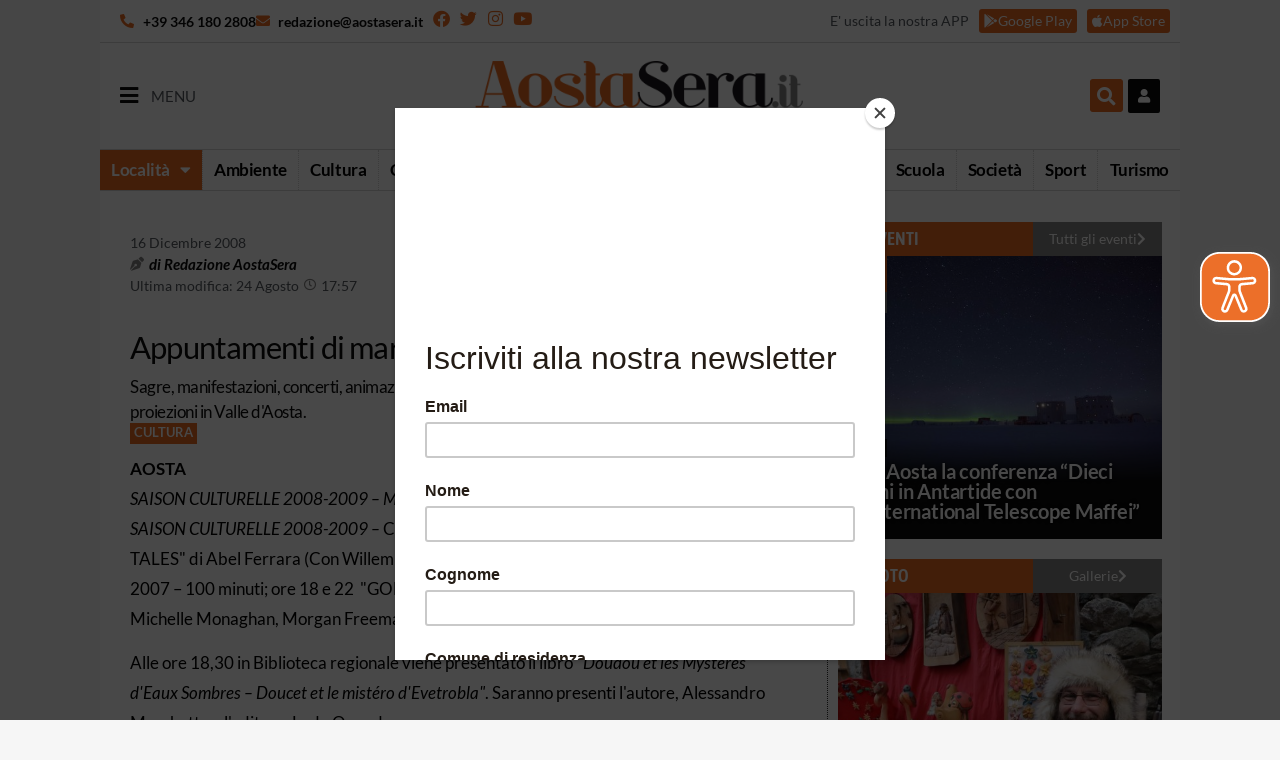

--- FILE ---
content_type: text/css
request_url: https://aostasera.it/wp-content/uploads/elementor/css/post-112.css?ver=1701865791
body_size: 684
content:
.elementor-112 .elementor-element.elementor-element-80c16f6 > .elementor-container{max-width:800px;}.elementor-112 .elementor-element.elementor-element-80c16f6{overflow:hidden;}.elementor-112 .elementor-element.elementor-element-4cc1a93 > .elementor-element-populated{padding:0px 0px 0px 0px;}.elementor-widget-heading .elementor-heading-title{color:var( --e-global-color-primary );}.elementor-112 .elementor-element.elementor-element-ed7710c{width:auto;max-width:auto;top:0px;z-index:10;}.elementor-112 .elementor-element.elementor-element-ed7710c > .elementor-widget-container{background-color:var( --e-global-color-4d4b6db );margin:0px 0px 0px 0px;padding:5px 10px 5px 10px;border-radius:0px 0px 0px 0px;}body:not(.rtl) .elementor-112 .elementor-element.elementor-element-ed7710c{left:0px;}body.rtl .elementor-112 .elementor-element.elementor-element-ed7710c{right:0px;}.elementor-112 .elementor-element.elementor-element-ed7710c .elementor-heading-title{font-family:"Asap Condensed", Sans-serif;font-size:14px;font-weight:600;text-transform:uppercase;letter-spacing:0.2px;color:#FFFFFF;}.elementor-112 .elementor-element.elementor-element-3e86520 > .elementor-container > .elementor-column > .elementor-widget-wrap{align-content:flex-end;align-items:flex-end;}.elementor-112 .elementor-element.elementor-element-3e86520 > .elementor-background-overlay{background-color:transparent;background-image:linear-gradient(180deg, #00000000 0%, #000000 50%);opacity:0.8;}.elementor-112 .elementor-element.elementor-element-3e86520{padding:20px 0px 10px 0px;z-index:1;}.elementor-bc-flex-widget .elementor-112 .elementor-element.elementor-element-699bbd8.elementor-column .elementor-widget-wrap{align-items:flex-end;}.elementor-112 .elementor-element.elementor-element-699bbd8.elementor-column.elementor-element[data-element_type="column"] > .elementor-widget-wrap.elementor-element-populated{align-content:flex-end;align-items:flex-end;}.elementor-112 .elementor-element.elementor-element-699bbd8 > .elementor-widget-wrap > .elementor-widget:not(.elementor-widget__width-auto):not(.elementor-widget__width-initial):not(:last-child):not(.elementor-absolute){margin-bottom:0px;}.elementor-112 .elementor-element.elementor-element-699bbd8 > .elementor-element-populated{margin:0px 0px 0px 0px;--e-column-margin-right:0px;--e-column-margin-left:0px;padding:0px 0px 10px 0px;}.elementor-widget-theme-post-title .elementor-heading-title{color:var( --e-global-color-primary );}.elementor-112 .elementor-element.elementor-element-5023d60 > .elementor-widget-container{padding:0px 20px 5px 20px;}.elementor-112 .elementor-element.elementor-element-5023d60 .elementor-heading-title{font-size:24px;font-weight:400;line-height:25px;letter-spacing:-0.2px;text-shadow:0px 0px 5px rgba(0, 0, 0, 0.94);color:#FFFFFF;}.elementor-widget-theme-post-featured-image .widget-image-caption{color:var( --e-global-color-text );}.elementor-112 .elementor-element.elementor-element-0011eb9 img{width:100%;}@media(max-width:768px){body:not(.rtl) .elementor-112 .elementor-element.elementor-element-ed7710c{left:0px;}body.rtl .elementor-112 .elementor-element.elementor-element-ed7710c{right:0px;}.elementor-112 .elementor-element.elementor-element-ed7710c{top:0px;z-index:10;}.elementor-112 .elementor-element.elementor-element-5023d60 .elementor-heading-title{font-size:26px;line-height:26px;letter-spacing:0px;}}/* Start custom CSS for section, class: .elementor-element-3e86520 */.elementor-112 .elementor-element.elementor-element-3e86520{
    position: absolute;
    bottom: 0px;
}/* End custom CSS */
/* Start custom CSS for column, class: .elementor-element-4cc1a93 */.elementor-112 .elementor-element.elementor-element-4cc1a93{height:100%;
overflow:hidden;}/* End custom CSS */

--- FILE ---
content_type: text/css
request_url: https://aostasera.it/wp-content/uploads/elementor/css/post-307008.css?ver=1728394082
body_size: 929
content:
.elementor-307008 .elementor-element.elementor-element-32a5afc:not(.elementor-motion-effects-element-type-background), .elementor-307008 .elementor-element.elementor-element-32a5afc > .elementor-motion-effects-container > .elementor-motion-effects-layer{background-color:#F5F5F5;}.elementor-307008 .elementor-element.elementor-element-32a5afc{transition:background 0.3s, border 0.3s, border-radius 0.3s, box-shadow 0.3s;margin-top:0px;margin-bottom:10px;padding:0px 0px 0px 0px;}.elementor-307008 .elementor-element.elementor-element-32a5afc > .elementor-background-overlay{transition:background 0.3s, border-radius 0.3s, opacity 0.3s;}.elementor-307008 .elementor-element.elementor-element-6f680d5:not(.elementor-motion-effects-element-type-background) > .elementor-widget-wrap, .elementor-307008 .elementor-element.elementor-element-6f680d5 > .elementor-widget-wrap > .elementor-motion-effects-container > .elementor-motion-effects-layer{background-color:#02010100;}.elementor-bc-flex-widget .elementor-307008 .elementor-element.elementor-element-6f680d5.elementor-column .elementor-widget-wrap{align-items:flex-start;}.elementor-307008 .elementor-element.elementor-element-6f680d5.elementor-column.elementor-element[data-element_type="column"] > .elementor-widget-wrap.elementor-element-populated{align-content:flex-start;align-items:flex-start;}.elementor-307008 .elementor-element.elementor-element-6f680d5 > .elementor-widget-wrap > .elementor-widget:not(.elementor-widget__width-auto):not(.elementor-widget__width-initial):not(:last-child):not(.elementor-absolute){margin-bottom:0px;}.elementor-307008 .elementor-element.elementor-element-6f680d5 > .elementor-element-populated{transition:background 0.3s, border 0.3s, border-radius 0.3s, box-shadow 0.3s;padding:10px 20px 10px 20px;}.elementor-307008 .elementor-element.elementor-element-6f680d5 > .elementor-element-populated > .elementor-background-overlay{transition:background 0.3s, border-radius 0.3s, opacity 0.3s;}.elementor-widget-post-info .elementor-icon-list-item:not(:last-child):after{border-color:var( --e-global-color-text );}.elementor-widget-post-info .elementor-icon-list-icon i{color:var( --e-global-color-primary );}.elementor-widget-post-info .elementor-icon-list-icon svg{fill:var( --e-global-color-primary );}.elementor-widget-post-info .elementor-icon-list-text, .elementor-widget-post-info .elementor-icon-list-text a{color:var( --e-global-color-secondary );}.elementor-307008 .elementor-element.elementor-element-15c86f7 > .elementor-widget-container{padding:0px 0px 0px 0px;}.elementor-307008 .elementor-element.elementor-element-15c86f7 .elementor-icon-list-items:not(.elementor-inline-items) .elementor-icon-list-item:not(:last-child){padding-bottom:calc(0px/2);}.elementor-307008 .elementor-element.elementor-element-15c86f7 .elementor-icon-list-items:not(.elementor-inline-items) .elementor-icon-list-item:not(:first-child){margin-top:calc(0px/2);}.elementor-307008 .elementor-element.elementor-element-15c86f7 .elementor-icon-list-items.elementor-inline-items .elementor-icon-list-item{margin-right:calc(0px/2);margin-left:calc(0px/2);}.elementor-307008 .elementor-element.elementor-element-15c86f7 .elementor-icon-list-items.elementor-inline-items{margin-right:calc(-0px/2);margin-left:calc(-0px/2);}body.rtl .elementor-307008 .elementor-element.elementor-element-15c86f7 .elementor-icon-list-items.elementor-inline-items .elementor-icon-list-item:after{left:calc(-0px/2);}body:not(.rtl) .elementor-307008 .elementor-element.elementor-element-15c86f7 .elementor-icon-list-items.elementor-inline-items .elementor-icon-list-item:after{right:calc(-0px/2);}.elementor-307008 .elementor-element.elementor-element-15c86f7 .elementor-icon-list-item:not(:last-child):after{content:"";border-color:#ddd;}.elementor-307008 .elementor-element.elementor-element-15c86f7 .elementor-icon-list-items:not(.elementor-inline-items) .elementor-icon-list-item:not(:last-child):after{border-top-style:solid;border-top-width:1px;}.elementor-307008 .elementor-element.elementor-element-15c86f7 .elementor-icon-list-items.elementor-inline-items .elementor-icon-list-item:not(:last-child):after{border-left-style:solid;}.elementor-307008 .elementor-element.elementor-element-15c86f7 .elementor-inline-items .elementor-icon-list-item:not(:last-child):after{border-left-width:1px;}.elementor-307008 .elementor-element.elementor-element-15c86f7 .elementor-icon-list-icon i{color:#AAAAAA;font-size:12px;}.elementor-307008 .elementor-element.elementor-element-15c86f7 .elementor-icon-list-icon svg{fill:#AAAAAA;--e-icon-list-icon-size:12px;}.elementor-307008 .elementor-element.elementor-element-15c86f7 .elementor-icon-list-icon{width:12px;}.elementor-307008 .elementor-element.elementor-element-15c86f7 .elementor-icon-list-item{font-size:13px;}.elementor-widget-theme-post-title .elementor-heading-title{color:var( --e-global-color-primary );}.elementor-307008 .elementor-element.elementor-element-c33a52e > .elementor-widget-container{padding:0px 0px 5px 0px;}.elementor-307008 .elementor-element.elementor-element-c33a52e .elementor-heading-title{font-family:"Lato", Sans-serif;font-size:22px;font-weight:400;text-decoration:none;line-height:25px;letter-spacing:-0.5px;color:#000000;}.elementor-307008 .elementor-element.elementor-element-dbcf452 > .elementor-widget-container{padding:0px 0px 5px 0px;}.elementor-307008 .elementor-element.elementor-element-dbcf452 .elementor-icon-list-items:not(.elementor-inline-items) .elementor-icon-list-item:not(:last-child){padding-bottom:calc(10px/2);}.elementor-307008 .elementor-element.elementor-element-dbcf452 .elementor-icon-list-items:not(.elementor-inline-items) .elementor-icon-list-item:not(:first-child){margin-top:calc(10px/2);}.elementor-307008 .elementor-element.elementor-element-dbcf452 .elementor-icon-list-items.elementor-inline-items .elementor-icon-list-item{margin-right:calc(10px/2);margin-left:calc(10px/2);}.elementor-307008 .elementor-element.elementor-element-dbcf452 .elementor-icon-list-items.elementor-inline-items{margin-right:calc(-10px/2);margin-left:calc(-10px/2);}body.rtl .elementor-307008 .elementor-element.elementor-element-dbcf452 .elementor-icon-list-items.elementor-inline-items .elementor-icon-list-item:after{left:calc(-10px/2);}body:not(.rtl) .elementor-307008 .elementor-element.elementor-element-dbcf452 .elementor-icon-list-items.elementor-inline-items .elementor-icon-list-item:after{right:calc(-10px/2);}.elementor-307008 .elementor-element.elementor-element-dbcf452 .elementor-icon-list-icon i{color:#AAAAAA;font-size:12px;}.elementor-307008 .elementor-element.elementor-element-dbcf452 .elementor-icon-list-icon svg{fill:#AAAAAA;--e-icon-list-icon-size:12px;}.elementor-307008 .elementor-element.elementor-element-dbcf452 .elementor-icon-list-icon{width:12px;}body:not(.rtl) .elementor-307008 .elementor-element.elementor-element-dbcf452 .elementor-icon-list-text{padding-left:2px;}body.rtl .elementor-307008 .elementor-element.elementor-element-dbcf452 .elementor-icon-list-text{padding-right:2px;}.elementor-307008 .elementor-element.elementor-element-dbcf452 .elementor-icon-list-text, .elementor-307008 .elementor-element.elementor-element-dbcf452 .elementor-icon-list-text a{color:#EA6A21;}.elementor-307008 .elementor-element.elementor-element-dbcf452 .elementor-icon-list-item{font-family:"Asap Condensed", Sans-serif;font-size:12px;font-weight:600;}.elementor-widget-theme-post-excerpt .elementor-widget-container{color:var( --e-global-color-text );}@media(max-width:768px){.elementor-307008 .elementor-element.elementor-element-6f680d5{width:100%;}.elementor-307008 .elementor-element.elementor-element-6f680d5 > .elementor-element-populated{padding:10px 10px 10px 10px;}.elementor-307008 .elementor-element.elementor-element-15c86f7 .elementor-icon-list-items:not(.elementor-inline-items) .elementor-icon-list-item:not(:last-child){padding-bottom:calc(4px/2);}.elementor-307008 .elementor-element.elementor-element-15c86f7 .elementor-icon-list-items:not(.elementor-inline-items) .elementor-icon-list-item:not(:first-child){margin-top:calc(4px/2);}.elementor-307008 .elementor-element.elementor-element-15c86f7 .elementor-icon-list-items.elementor-inline-items .elementor-icon-list-item{margin-right:calc(4px/2);margin-left:calc(4px/2);}.elementor-307008 .elementor-element.elementor-element-15c86f7 .elementor-icon-list-items.elementor-inline-items{margin-right:calc(-4px/2);margin-left:calc(-4px/2);}body.rtl .elementor-307008 .elementor-element.elementor-element-15c86f7 .elementor-icon-list-items.elementor-inline-items .elementor-icon-list-item:after{left:calc(-4px/2);}body:not(.rtl) .elementor-307008 .elementor-element.elementor-element-15c86f7 .elementor-icon-list-items.elementor-inline-items .elementor-icon-list-item:after{right:calc(-4px/2);}.elementor-307008 .elementor-element.elementor-element-15c86f7 .elementor-icon-list-icon{width:12px;}.elementor-307008 .elementor-element.elementor-element-15c86f7 .elementor-icon-list-icon i{font-size:12px;}.elementor-307008 .elementor-element.elementor-element-15c86f7 .elementor-icon-list-icon svg{--e-icon-list-icon-size:12px;}.elementor-307008 .elementor-element.elementor-element-15c86f7 .elementor-icon-list-item{font-size:12px;}.elementor-307008 .elementor-element.elementor-element-c33a52e .elementor-heading-title{font-size:20px;line-height:22px;}.elementor-307008 .elementor-element.elementor-element-dbcf452 .elementor-icon-list-items:not(.elementor-inline-items) .elementor-icon-list-item:not(:last-child){padding-bottom:calc(4px/2);}.elementor-307008 .elementor-element.elementor-element-dbcf452 .elementor-icon-list-items:not(.elementor-inline-items) .elementor-icon-list-item:not(:first-child){margin-top:calc(4px/2);}.elementor-307008 .elementor-element.elementor-element-dbcf452 .elementor-icon-list-items.elementor-inline-items .elementor-icon-list-item{margin-right:calc(4px/2);margin-left:calc(4px/2);}.elementor-307008 .elementor-element.elementor-element-dbcf452 .elementor-icon-list-items.elementor-inline-items{margin-right:calc(-4px/2);margin-left:calc(-4px/2);}body.rtl .elementor-307008 .elementor-element.elementor-element-dbcf452 .elementor-icon-list-items.elementor-inline-items .elementor-icon-list-item:after{left:calc(-4px/2);}body:not(.rtl) .elementor-307008 .elementor-element.elementor-element-dbcf452 .elementor-icon-list-items.elementor-inline-items .elementor-icon-list-item:after{right:calc(-4px/2);}.elementor-307008 .elementor-element.elementor-element-dbcf452 .elementor-icon-list-icon{width:12px;}.elementor-307008 .elementor-element.elementor-element-dbcf452 .elementor-icon-list-icon i{font-size:12px;}.elementor-307008 .elementor-element.elementor-element-dbcf452 .elementor-icon-list-icon svg{--e-icon-list-icon-size:12px;}.elementor-307008 .elementor-element.elementor-element-dbcf452 .elementor-icon-list-item{font-size:12px;}}

--- FILE ---
content_type: text/css
request_url: https://aostasera.it/wp-content/uploads/elementor/css/post-256338.css?ver=1768705466
body_size: 990
content:
.elementor-256338 .elementor-element.elementor-element-5315cdeb:not(.elementor-motion-effects-element-type-background), .elementor-256338 .elementor-element.elementor-element-5315cdeb > .elementor-motion-effects-container > .elementor-motion-effects-layer{background-color:#FBFBFB;}.elementor-256338 .elementor-element.elementor-element-5315cdeb{overflow:hidden;transition:background 0.3s, border 0.3s, border-radius 0.3s, box-shadow 0.3s;margin-top:0px;margin-bottom:0px;padding:0px 00px 40px 0px;}.elementor-256338 .elementor-element.elementor-element-5315cdeb > .elementor-background-overlay{transition:background 0.3s, border-radius 0.3s, opacity 0.3s;}.elementor-bc-flex-widget .elementor-256338 .elementor-element.elementor-element-5bd26fbb.elementor-column .elementor-widget-wrap{align-items:space-between;}.elementor-256338 .elementor-element.elementor-element-5bd26fbb.elementor-column.elementor-element[data-element_type="column"] > .elementor-widget-wrap.elementor-element-populated{align-content:space-between;align-items:space-between;}.elementor-256338 .elementor-element.elementor-element-5bd26fbb > .elementor-widget-wrap > .elementor-widget:not(.elementor-widget__width-auto):not(.elementor-widget__width-initial):not(:last-child):not(.elementor-absolute){margin-bottom:10px;}.elementor-256338 .elementor-element.elementor-element-5bd26fbb > .elementor-element-populated{transition:background 0.3s, border 0.3s, border-radius 0.3s, box-shadow 0.3s;}.elementor-256338 .elementor-element.elementor-element-5bd26fbb > .elementor-element-populated > .elementor-background-overlay{transition:background 0.3s, border-radius 0.3s, opacity 0.3s;}.elementor-widget-icon.elementor-view-stacked .elementor-icon{background-color:var( --e-global-color-primary );}.elementor-widget-icon.elementor-view-framed .elementor-icon, .elementor-widget-icon.elementor-view-default .elementor-icon{color:var( --e-global-color-primary );border-color:var( --e-global-color-primary );}.elementor-widget-icon.elementor-view-framed .elementor-icon, .elementor-widget-icon.elementor-view-default .elementor-icon svg{fill:var( --e-global-color-primary );}.elementor-256338 .elementor-element.elementor-element-5be5a1c5 > .elementor-widget-container{margin:0px 0px -20px 0px;padding:0px 0px 0px 0px;}.elementor-256338 .elementor-element.elementor-element-5be5a1c5{z-index:10;}.elementor-256338 .elementor-element.elementor-element-5be5a1c5 .elementor-icon-wrapper{text-align:right;}.elementor-256338 .elementor-element.elementor-element-5be5a1c5.elementor-view-stacked .elementor-icon{background-color:#FFFFFF;color:var( --e-global-color-text );}.elementor-256338 .elementor-element.elementor-element-5be5a1c5.elementor-view-framed .elementor-icon, .elementor-256338 .elementor-element.elementor-element-5be5a1c5.elementor-view-default .elementor-icon{color:#FFFFFF;border-color:#FFFFFF;}.elementor-256338 .elementor-element.elementor-element-5be5a1c5.elementor-view-framed .elementor-icon, .elementor-256338 .elementor-element.elementor-element-5be5a1c5.elementor-view-default .elementor-icon svg{fill:#FFFFFF;}.elementor-256338 .elementor-element.elementor-element-5be5a1c5.elementor-view-framed .elementor-icon{background-color:var( --e-global-color-text );}.elementor-256338 .elementor-element.elementor-element-5be5a1c5.elementor-view-stacked .elementor-icon svg{fill:var( --e-global-color-text );}.elementor-256338 .elementor-element.elementor-element-5be5a1c5.elementor-view-stacked .elementor-icon:hover{background-color:#FFFFFF;color:var( --e-global-color-4d4b6db );}.elementor-256338 .elementor-element.elementor-element-5be5a1c5.elementor-view-framed .elementor-icon:hover, .elementor-256338 .elementor-element.elementor-element-5be5a1c5.elementor-view-default .elementor-icon:hover{color:#FFFFFF;border-color:#FFFFFF;}.elementor-256338 .elementor-element.elementor-element-5be5a1c5.elementor-view-framed .elementor-icon:hover, .elementor-256338 .elementor-element.elementor-element-5be5a1c5.elementor-view-default .elementor-icon:hover svg{fill:#FFFFFF;}.elementor-256338 .elementor-element.elementor-element-5be5a1c5.elementor-view-framed .elementor-icon:hover{background-color:var( --e-global-color-4d4b6db );}.elementor-256338 .elementor-element.elementor-element-5be5a1c5.elementor-view-stacked .elementor-icon:hover svg{fill:var( --e-global-color-4d4b6db );}.elementor-256338 .elementor-element.elementor-element-5be5a1c5 .elementor-icon{font-size:25px;padding:11px;}.elementor-256338 .elementor-element.elementor-element-5be5a1c5 .elementor-icon svg{height:25px;}.elementor-256338 .elementor-element.elementor-element-1e90e32 > .elementor-widget-wrap > .elementor-widget:not(.elementor-widget__width-auto):not(.elementor-widget__width-initial):not(:last-child):not(.elementor-absolute){margin-bottom:0px;}.elementor-widget-heading .elementor-heading-title{color:var( --e-global-color-primary );}.elementor-256338 .elementor-element.elementor-element-7f27ef8{text-align:center;}.elementor-256338 .elementor-element.elementor-element-7f27ef8 .elementor-heading-title{font-size:23px;color:var( --e-global-color-text );}.elementor-widget-button .elementor-button{background-color:var( --e-global-color-accent );}.elementor-256338 .elementor-element.elementor-element-8d9d552 .elementor-button{background-color:var( --e-global-color-text );fill:#FFFFFF;color:#FFFFFF;}.elementor-256338 .elementor-element.elementor-element-8d9d552 > .elementor-widget-container{padding:10px 0px 0px 0px;}.elementor-256338 .elementor-element.elementor-element-8d9d552 .elementor-button-content-wrapper{flex-direction:row;}.elementor-256338 .elementor-element.elementor-element-4ba11fd > .elementor-widget-wrap > .elementor-widget:not(.elementor-widget__width-auto):not(.elementor-widget__width-initial):not(:last-child):not(.elementor-absolute){margin-bottom:0px;}.elementor-widget-text-editor{color:var( --e-global-color-text );}.elementor-widget-text-editor.elementor-drop-cap-view-stacked .elementor-drop-cap{background-color:var( --e-global-color-primary );}.elementor-widget-text-editor.elementor-drop-cap-view-framed .elementor-drop-cap, .elementor-widget-text-editor.elementor-drop-cap-view-default .elementor-drop-cap{color:var( --e-global-color-primary );border-color:var( --e-global-color-primary );}.elementor-256338 .elementor-element.elementor-element-78c2fcdc > .elementor-widget-container{padding:0px 20px 0px 20px;}.elementor-256338 .elementor-element.elementor-element-78c2fcdc{text-align:center;font-family:"Prompt", Sans-serif;font-size:16px;font-weight:300;line-height:22px;color:#5F5B5B;}.elementor-256338 .elementor-element.elementor-element-3238bc8 .elementor-button{background-color:var( --e-global-color-4d4b6db );fill:#FFFFFF;color:#FFFFFF;}.elementor-256338 .elementor-element.elementor-element-3238bc8 > .elementor-widget-container{margin:0px 0px 0px 0px;padding:0px 0px 0px 0px;}.elementor-256338 .elementor-element.elementor-element-3238bc8 .elementor-button-content-wrapper{flex-direction:row;}.elementor-256338 .elementor-element.elementor-element-6f36296 > .elementor-widget-wrap > .elementor-widget:not(.elementor-widget__width-auto):not(.elementor-widget__width-initial):not(:last-child):not(.elementor-absolute){margin-bottom:0px;}.elementor-256338 .elementor-element.elementor-element-4af847c .elementor-button{background-color:var( --e-global-color-text );fill:#FFFFFF;color:#FFFFFF;}.elementor-256338 .elementor-element.elementor-element-4af847c > .elementor-widget-container{padding:10px 0px 0px 0px;}.elementor-256338 .elementor-element.elementor-element-4af847c .elementor-button-content-wrapper{flex-direction:row;}.elementor-256338 .elementor-element.elementor-element-6953f20 > .elementor-widget-wrap > .elementor-widget:not(.elementor-widget__width-auto):not(.elementor-widget__width-initial):not(:last-child):not(.elementor-absolute){margin-bottom:0px;}.elementor-256338 .elementor-element.elementor-element-1af6cec .elementor-button{background-color:var( --e-global-color-4d4b6db );fill:#FFFFFF;color:#FFFFFF;}.elementor-256338 .elementor-element.elementor-element-1af6cec > .elementor-widget-container{margin:0px 0px 0px 0px;padding:0px 0px 0px 0px;}.elementor-256338 .elementor-element.elementor-element-1af6cec .elementor-button-content-wrapper{flex-direction:row;}#elementor-popup-modal-256338 .dialog-widget-content{animation-duration:0.5s;background-color:#F3F3F3;border-radius:10px 10px 10px 10px;box-shadow:2px 8px 23px 3px rgba(0, 0, 0, 0.1);}#elementor-popup-modal-256338{background-color:rgba(32, 32, 32, 0.53);justify-content:center;align-items:center;pointer-events:all;}#elementor-popup-modal-256338 .dialog-message{width:400px;height:auto;}@media(max-width:768px){.elementor-256338 .elementor-element.elementor-element-5315cdeb{margin-top:0px;margin-bottom:0px;}.elementor-256338 .elementor-element.elementor-element-5be5a1c5 > .elementor-widget-container{margin:0px 0px 0px 0px;}.elementor-256338 .elementor-element.elementor-element-5be5a1c5 .elementor-icon{font-size:23px;}.elementor-256338 .elementor-element.elementor-element-5be5a1c5 .elementor-icon svg{height:23px;}.elementor-256338 .elementor-element.elementor-element-78c2fcdc > .elementor-widget-container{padding:0px 30px 0px 30px;}#elementor-popup-modal-256338 .dialog-message{width:325px;}}